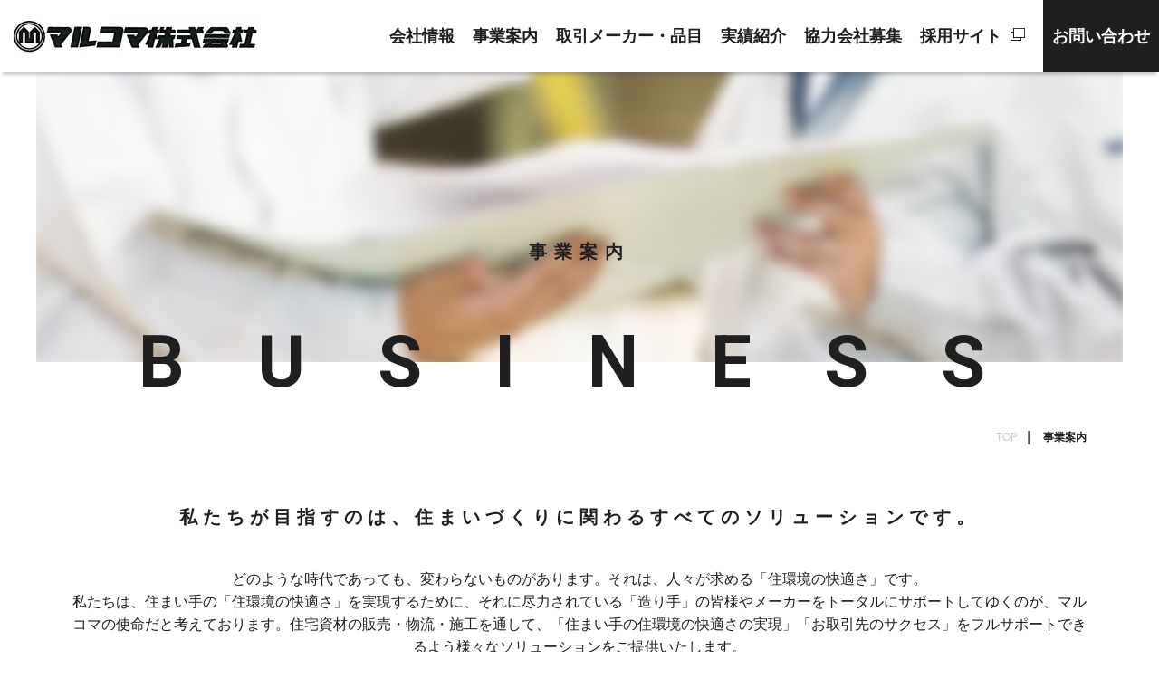

--- FILE ---
content_type: text/html; charset=UTF-8
request_url: https://marukoma.com/business/
body_size: 2826
content:
<!doctype html>
<html>
<head>
<!-- wexal_pst_init.js does not exist -->
<!-- engagement_delay.js does not exist -->
<link rel="dns-prefetch" href="//cdnjs.cloudflare.com/">
<link rel="preconnect" href="//cdnjs.cloudflare.com/">
<link rel="dns-prefetch" href="//www.googletagmanager.com/">
<!-- Global Site Tag (gtag.js) - Google Analytics -->
<script async src="https://www.googletagmanager.com/gtag/js?id=UA-75895796-17"></script>
<script>
  window.dataLayer = window.dataLayer || [];
  function gtag(){dataLayer.push(arguments)};
  gtag('js', new Date());

  gtag('config', 'UA-75895796-17');
</script>
<meta charset="utf-8">
<meta http-equiv="X-UA-Compatible" content="IE=edge">
<meta name="viewport" content="width=device-width,initial-scale=1.0">
<meta name="format-detection" content="telephone=no, address=no, email=no">
<meta property="og:type" content="website">
<meta property="og:url" content="http://marukoma.com">
<meta property="og:image" content="/images/common/ogp.jpg">
<meta property="og:site_name" content="マルコマ株式会社 | コーポレートサイト">
<meta property="og:title" content="マルコマ株式会社 | コーポレートサイト">
<meta property="og:description" content="建築資材の総合商社であるとともに、金物接合資材の加工、内外装工事も手がけています。また、一般のお客様には、リフォーム、天然木の販売を承っています。">
<meta name="keywords" content="住宅あんしん,住宅あんしん保証,内外装工事,リフォーム,天然木,マルコマ,マルコマ株式会社">
<meta name="description" content="建築資材の総合商社であるとともに、金物接合資材の加工、内外装工事も手がけています。また、一般のお客様には、リフォーム、天然木の販売を承っています。">
<link rel="shortcut icon" href="/images/common/favicon.ico">
<link rel="apple-touch-icon" href="/images/common/apple-touch-icon-152x152.png">
<link href="https://fonts.googleapis.com/css?family=Roboto:400,500,700,900" rel="stylesheet"><!--Web font-->
<link href="/assets/css/reset.min.css" rel="stylesheet">
<link href="/assets/css/bootstrap.min.css" rel="stylesheet">
<link href="/assets/css/bootstrap-adjust.min.css" rel="stylesheet">
<!--<link href="/assets/css/font-awesome.min.css" rel="stylesheet">-->
<!--<link href="/assets/plugin/featherlight/featherlight.min.css" rel="stylesheet">-->
<link href="/css/animate.css" rel="stylesheet">
<!--<link rel="stylesheet" href="https://cdnjs.cloudflare.com/ajax/libs/animate.css/3.5.2/animate.min.css">-->
<link href="/css/common.css" rel="stylesheet">
<link href="/css/nav.css" rel="stylesheet">
<link href="../css/common_low.css" rel="stylesheet">
<link href="../css/business.css" rel="stylesheet">
<title>会社を知る | マルコマ株式会社</title>
</head>
<body id="top">
<header class="header clearfix">
<div class="base">
<div class="sp-menu clearfix">
<h1><a href="/"><img src="/images/common/img_logo.png" alt="ロゴ:マルコマ株式会社"></a></h1>
<div class="sp-btn">
<span></span>
</div>
</div>
</div>
<div class="w-nav">
<nav class="nav m-close">
<ul class="gnav clearfix">
<span class="box01">
<li class="children">
<div class="w">
<a href="/" class="link level1"><span class="middle"><img src="/images/common/img_logo.png" alt="ロゴ:マルコマ株式会社"></span></a>
</div>
</li>
</span>
<span class="box02">
<li class="children">
<div class="drop-menu">
<ul class="list">
<li class="children">
<a href="/company/" class="link head"><span class="middle">会社概要</span></a>
</li>
<li class="children">
<a href="/company/history.php" class="link head"><span class="middle">沿革</span></a>
</li>
<li class="children">
<a href="/company/system.php" class="link head"><span class="middle">組織</span></a>
</li>
<li class="children">
<a href="/company/client.php" class="link head"><span class="middle">主要仕入先・加盟業界団体</span></a>
</li>
</ul>
</div>
<div class="w">
<a href="/company/" class="link level1"><span class="middle">会社情報</span></a>
</div>
</li><!--
							--><li class="children">
<div class="drop-menu">
<ul class="list">
<li class="children">
<a href="/business/material.php" class="link head"><span class="middle">建材資材</span></a>
</li>
<li class="children">
<a href="/business/precut.php" class="link head"><span class="middle">プレカット</span></a>
</li>
<li class="children">
<a href="/business/construct01.php" class="link head"><span class="middle">施工</span></a>
</li>
<li class="children">
<a href="/business/support.php" class="link head"><span class="middle">サポートサービス</span></a>
</li>
</ul>
</div>
<div class="w">
<a href="/business/" class="link level1"><span class="middle">事業案内</span></a>
</div>
</li><!--
							--><li class="children">
<div class="w">
<a href="/maker/" class="link level1"><span class="middle">取引メーカー・品目</span></a>
</div>
</li><!--
							--><li class="children">
<div class="w">
<a href="/works/" class="link level1"><span class="middle">実績紹介</span></a>
</div>
</li><!--
							--><li class="children">
<div class="w">
<a href="/partner.php" class="link level1"><span class="middle">協力会社募集</span></a>
</div>
</li><!--
							--><li class="children">
<div class="w">
<a rel="noreferrer noopener" href="http://www.marukoma.com/recruit/" target="_blank" class="link level1"><span class="middle blank">採用サイト</span></a>
</div>
</li><!--
							--><li class="children entry">
<div class="w">
<a href="/contact/" class="link level1"><span class="middle">お問い合わせ</span></a>
</div>
</li>
</span>
</ul>
</nav>
</div>
</header>
<h2 class="big-ttl business">
<div class="bg"></div>
<div class="ttl animated slideInUp">
BUSINESS
</div>
<span>事業案内</span>
</h2>
<div class="container">
<ul class="pankuzu">
<li><a href="../">TOP</a></li><span>|</span>
<li class="bold">事業案内</li>
</ul>
</div>
<main>
<section class="business-main">
<div class="detail">
<h3>私たちが目指すのは、住まいづくりに関わるすべてのソリューションです。</h3>
<p>どのような時代であっても、変わらないものがあります。それは、人々が求める「住環境の快適さ」です。<br>私たちは、住まい手の「住環境の快適さ」を実現するために、それに尽力されている「造り手」の皆様やメーカーをトータルにサポートしてゆくのが、マルコマの使命だと考えております。住宅資材の販売・物流・施工を通して、「住まい手の住環境の快適さの実現」「お取引先のサクセス」をフルサポートできるよう様々なソリューションをご提供いたします。</p>
</div>
</section>
<section class="business-col01">
<div class="business-img">
<img src="../images/business/index/business-img01.png">
</div>
<div class="business-text">
お客様のニーズを第一に考え、各種建築資材・住宅設備、サッシをご提供致します。配送範囲は関西全域で、必要な時に必要なものをお届けするジャストインタイムを実現。
<div class="btn-arrow business-btn">
<a href="/business/material.php">建築資材</a>
</div>
</div>
</section>
<section class="business-col02">
<div class="business-img">
<img src="../images/business/index/business-img02.png">
</div>
<div class="business-text">
設計から工法までお客様のご要望に応じたご提案。プレカット加工のみならず、構造設計・資材調達・加工・施工まで、一貫したサービスをご提供しています。
<div class="btn-arrow business-btn">
<a href="/business/precut.php">プレカット</a>
</div>
</div>
</section>
<section class="business-col01">
<div class="business-img">
<img src="../images/business/index/business-img03.png">
</div>
<div class="business-text">
経験に培われてきた豊富な知識・技能に新技術・新工法をプラス。住宅から一般建築まで「迅速」「確実」「安心」を生かしたきめ細かいサービスをご提供します。
<div class="btn-arrow business-btn">
<a href="/business/construct01.php">施工</a>
</div>
</div>
</section>
<section class="business-col02">
<div class="business-img">
<img src="../images/business/index/business-img04.png">
</div>
<div class="business-text">
住まい手に快適な住空間、住環境を提供し、ご納得いただけるよう、お客様の立場に立った各種のサポートシステムを構築しています。
<div class="btn-arrow business-btn">
<a href="/business/support.php">サポートサービス</a>
</div>
</div>
</section>
<section class="relation-area">
<div class="container clearfix">
<ul class="col2">
<li>
<a href="/maker/" class="material">
<div class="text">
MATERIAL
<span>取扱メーカー・品目</span>
</div>
</a>
</li><!--
					--><li>
<a href="/works/" class="works">
<div class="text">
WORKS
<span>実績紹介</span>
</div>
</a>
</li>
</ul>
</div>
</section><!--　relation-area　-->
<section class="info-area">
<div class="container clearfix">
<p>
ご相談・ご質問等ございましたら、お気軽にお問い合わせ下さい。
</p>
<div class="btn">
<a href="/contact/">メールフォーム</a>
</div>
</div>
</section>
</main>
<footer>
<div class="copy-area">
<ul>
<li><a href="/sitemap.php">サイトマップ</a></li>
<li><a href="/privacy.php">プライバシーポリシー</a></li>
<li><a href="/news/">お知らせ</a></li>
</ul>
<p>Copyright (C) 2006 MARUKOMA Co.,Ltd. All rights reserved.</p>
</div>
<div class="pagetop">
<a href="#top"><span></span></a>
</div>
</footer>
<script src="../assets/js/jquery-2.2.4.min.js"></script>
<script src="../assets/js/bootstrap.min.js"></script>
<script src="../assets/js/jquery.easie.js"></script>
<script src="../assets/js/jquery.easing.js"></script>
<script src="../assets/js/jquery-ui.min.js"></script>
<script src="../js/common.js"></script>
</body>
</html>


--- FILE ---
content_type: text/css
request_url: https://marukoma.com/assets/css/bootstrap-adjust.min.css
body_size: 4
content:
.container,.container-fluid{padding-left:0;padding-right:0}body{font-family:inherit}body .google-search{line-height:1;box-sizing:content-box}dd,dl,dt,ol,p,ul{margin-bottom:0}h1,h2,h3,h4,h5,h6{font-weight:400;padding:0;margin:0}

--- FILE ---
content_type: text/css
request_url: https://marukoma.com/css/common.css
body_size: 2921
content:
@charset "utf-8";body{background-color:#fff;color:#1f1f1f;font-family:游ゴシック,Yu Gothic,Hiragino Kaku Gothic ProN,Hiragino Kaku Gothic Pro,メイリオ,ＭＳ ゴシック,sans-serif;font-size:1.6rem;font-weight:500}a,body,dd,div,dt,h1,h2,h3,h4,h5,h6,html,label,li,p,span,td,th{line-height:1.6}a{display:inline-block}a,a:hover{color:#1f1f1f;text-decoration:none;transition:.3s ease-in-out}a:hover{opacity:.8}.container{margin:0 auto;max-width:1120px}.container-inner{margin:0 auto;max-width:800px}.animated{-webkit-animation-duration:.8s;animation-duration:.8s}::-webkit-scrollbar{background-color:#fff;height:10px;width:10px}::-webkit-scrollbar-thumb{background:#1f1f1f;border-radius:10px;cursor:pointer}::-moz-selection{background-color:#fdf2ea;text-shadow:none}::selection{background-color:#fdf2ea;text-shadow:none}br.sp{display:none}.btn a{background-color:#fff;background-image:linear-gradient(90deg,transparent 50%,#000 0);background-position:0 0;background-size:200% auto;border:2px solid #1f1f1f;box-sizing:border-box;font-size:1.8rem;font-weight:700;padding:20px 30px;position:relative;width:300px}.btn a:after{border-right:4px solid #1f1f1f;border-top:4px solid #1f1f1f;content:"";display:inline-block;height:12px;margin-top:-6px;position:absolute;right:30px;top:50%;-webkit-transform:rotate(45deg);transform:rotate(45deg);transition:.2s ease-in-out;width:12px}.btn a:hover{background-position:-100% 0;color:#fff;opacity:1}.btn a:hover:after{border-right:4px solid #fff;border-top:4px solid #fff;right:27px;transition:.2s ease-in-out}.btn.blank a:after{border-right:none;border-top:none;content:url(../images/common/icon_blank.png);margin-top:-14px;-webkit-transform:none;transform:none;transition:none}.btn.blank a:hover:after{content:url(../images/common/icon_blank_w.png);right:30px}.btn-arrow a{background-color:#fff;background-image:linear-gradient(90deg,transparent 50%,#000 0);background-position:0 0;background-size:200% auto;box-shadow:0 20px 28px rgba(0,0,0,.16);box-sizing:border-box;font-size:1.8rem;font-weight:700;padding:20px 30px;position:relative;text-align:left;width:400px}.btn-arrow a:after{content:url(../images/common/icon_arrow.png);display:inline-block;margin-top:-14px;position:absolute;right:30px;top:50%;transition:.2s ease-in-out}.btn-arrow a:hover{background-position:-100% 0;color:#fff;opacity:1}.btn-arrow a:hover:after{content:url(../images/common/icon_arrow_w.png);right:20px;transition:.2s ease-in-out}.bold{font-weight:700}.text-link{text-decoration:underline;word-break:break-word}.text-link:hover{text-decoration:none}.pattern{background-image:url(../images/common/img_pattern01.png);height:100%;left:0;position:absolute;top:0;width:100%;z-index:1}.link-bnr{background-color:#e5d6cd;border:2px solid #fff;border-radius:10px;color:#1f1f1f;margin-bottom:60px;overflow:hidden;position:relative;width:100%}.link-bnr .detail01{float:left;margin-left:30px;position:absolute;top:4.5%;width:57%}.link-bnr .detail01 .caption01{float:left;font-size:20px;font-weight:700;letter-spacing:.3em;padding:13.5% 0;text-align:center;width:41%}.link-bnr .detail01 .caption01:before{color:#fff;content:"-"}.link-bnr .detail01 .caption02{float:right;letter-spacing:.3em;padding:14% 0;width:58%}.link-bnr .detail02{background-size:cover;display:inline-block;float:right;line-height:0;padding:110px 0;position:relative;width:40%}.link-bnr .detail02.history{background-image:url(../images/common/img_linkback.jpg)}.link-bnr .detail02.vision{background-image:url(../images/history/img_linkback.jpg)}.link-bnr .detail02.wooden{background-image:url(../images/business/construct/wooden-back02.png)}.link-bnr .detail02 img{max-width:100%}.link-bnr .detail02 .text{color:#fff;font-size:1.4rem;font-weight:700;left:50%;letter-spacing:.4em;position:absolute;text-align:center;top:50%;transform:translate(-50%,-50%);width:100%;z-index:2}.pankuzu{float:right;padding-bottom:60px;position:relative;z-index:1}.pankuzu li{display:inline-block;font-size:1.2rem;margin-bottom:1px;vertical-align:middle}.pankuzu li a{color:#ccc}.pankuzu span{display:inline-block;padding:0 10px}.work-list .case{display:inline-block;letter-spacing:.1em;vertical-align:top;width:25%}.work-list .img-wrap{line-height:0;text-align:center}.work-list .img-wrap a{background-color:#eee;display:inline-block;overflow:hidden;position:relative;transition:.3s ease-in-out;width:100%}.work-list .img-wrap a:before{background-color:rgba(0,0,0,.6);content:"";height:100%;left:0;position:absolute;top:0;transition:.3s ease-in-out;width:100%;z-index:1}.work-list .img-wrap a:hover:before{background-color:transparent;transition:.3s ease-in-out}.work-list .img-wrap a:hover{opacity:1;transition:.3s ease-in-out}.work-list .img-wrap a img{transform:scale(1);transition:.3s ease-in-out;width:100%}.work-list .img-wrap a:hover img{transform:scale(1.05);transition:.3s ease-in-out}.work-list .img-wrap a span,.work-list .img-wrap a span:after{border-radius:50%;display:inline-block;position:absolute;right:50%;top:50%;transform:translate(50%,-50%);transition:.3s ease-in-out}.work-list .img-wrap a:hover span{background:#000;height:120px;opacity:1;transition:.3s ease-in-out;width:120px}.work-list .img-wrap a span:after{border-radius:initial;margin-right:-1px;margin-top:4px;position:absolute}.work-list .img-wrap a:hover span:after{content:url(../images/common/icon_search.png);display:inline-block;opacity:1;transition:.3s ease-in-out}.work-list .img-wrap a .name{color:#fff;display:inline-block;font-size:2.4rem;font-weight:700;left:70px;position:absolute;top:60px;z-index:2}.work-list .img-wrap a:hover .name{display:none}.work-list .img-wrap a .plice{bottom:70px;color:#fff;display:inline-block;font-size:1.6rem;font-weight:700;left:70px;letter-spacing:1em;position:absolute;z-index:2}.lightbox,.work-list .img-wrap a:hover .plice{display:none}.lb-outerContainer{margin-top:6%!important;max-width:800px!important;width:100%!important}.lightbox .lb-image{height:auto!important;width:100%!important}.lb-nav a.lb-next{background:url(../images/common/next.png) right 48% no-repeat!important}.lb-nav a.lb-prev{background:url(../images/common/prev.png) left 48% no-repeat!important}.lb-cancel{background:url(../images/common/loading.gif) no-repeat!important}.lb-data .lb-close{background:url(../images/common/close.png) 100% 0 no-repeat!important}.lb-data .lb-caption{color:#fff;font-size:1.6rem;font-weight:500;line-height:1.6}.col2-box{text-align:center}.col2-box .box{margin-bottom:60px;vertical-align:top}.col2-box .box:nth-last-child(-n+2){margin-bottom:0}.col2-box .box{display:inline-block;width:49%}.col2-box .box iframe{height:260px;width:100%}.col2-box .box:nth-child(2n){margin-left:2%}.col2-box .access-detail{margin-top:10px;text-align:left}.col2-box .access-detail .shop{font-size:1.8rem;font-weight:700}.col2-box .access-detail a{color:#ccc;font-size:1.4rem;font-weight:700}.col2-box .access-detail ul{margin-top:30px}.table-wrap{margin-bottom:80px}.table-wrap table{border:1px solid #ccc;width:100%}.table-wrap table tr{border-bottom:1px solid #ccc;display:block;padding:20px}.table-wrap table tr:last-child{border-bottom:none}.table-wrap table tr th{display:inline-block;font-weight:700;vertical-align:top;width:20%}.table-wrap table tr td{display:inline-block;width:70%}.relation-area{background-color:#e5d6cd;height:360px;position:relative;text-align:center}.relation-area .container,.relation-area .container-inner{left:50%;position:absolute;top:50%;transform:translate(-50%,-50%);width:100%}.relation-area ul li{display:inline-block;line-height:0;margin-right:2%}.relation-area ul{line-height:0}.relation-area ul.col2 li{height:270px;width:48%}.relation-area ul.col3 li{height:270px;width:32%}.relation-area ul.col4 li{height:200px;width:23%}.relation-area ul li:last-child{margin-right:0}.relation-area a{background-position:50%;background-repeat:no-repeat;background-size:cover;border-radius:10px;box-sizing:border-box;color:#fff;height:100%;overflow:hidden;position:relative;top:0;width:100%}.relation-area a.business{background-image:url(../images/company/index/img_link01.png)}.relation-area a.material{background-image:url(../images/business/index/img_link01.png)}.relation-area a.works{background-image:url(../images/business/index/img_link02.png)}.relation-area a.company{background-image:url(../images/works/img_link01.png)}.relation-area a.material_low{background-image:url(../images/business/img_link01.png)}.relation-area a.pre{background-image:url(../images/business/img_link02.png)}.relation-area a.construct{background-image:url(../images/business/img_link03.png)}.relation-area a.support{background-image:url(../images/business/img_link04.png)}.relation-area a:hover{-webkit-box-shadow:0 5px 10px rgba(0,0,0,.3);box-shadow:0 5px 10px rgba(0,0,0,.3);opacity:inherit;top:-10px}.relation-area ul li a:after{background-color:rgba(0,0,0,.6);border-radius:10px;content:"";height:100%;left:0;position:absolute;top:0;transition:.3s ease-in-out;width:100%;z-index:1}.relation-area ul li a:hover:after{background-color:transparent;transition:.3s ease-in-out}.relation-area a .text{font-family:Roboto,sans-serif;font-size:3.6rem;font-weight:700;left:50%;letter-spacing:.4em;position:absolute;top:50%;transform:translate(-50%,-50%);width:100%;z-index:2}.relation-area a .text span{display:block;font-family:游ゴシック,Yu Gothic,Hiragino Kaku Gothic ProN,Hiragino Kaku Gothic Pro,メイリオ,ＭＳ ゴシック,sans-serif;font-size:1.4rem;letter-spacing:.2em}.relation-area.business{height:380px}.relation-area.business .container{transform:translate(-50%,-25%)}.relation-area.business .ttl{display:inline-block;font-family:Roboto,sans-serif;font-size:8rem;font-weight:700;letter-spacing:1em;margin-top:-65px;padding-left:.5em;width:100%}.relation-area.business .detail{font-size:2rem;font-weight:700}.info-area{border-top:1px solid #ccc;padding:60px 0;text-align:center}.info-area p{display:inline-block;float:left;font-size:2.4rem;font-weight:700;margin-top:20px}.info-area .btn{display:inline-block;float:right}.info-area .btn a{font-size:1.8rem;text-align:center;width:320px}.info-area .btn a:before{content:url(../images/common/icon_mail.png);left:-15px;position:relative;top:2px}.info-area .btn a:hover:before{content:url(../images/common/icon_mail_w.png)}.info-area .btn a:after,.pagetop{display:none}.pagetop a{background-color:#fff;bottom:0;height:80px;position:fixed;right:0;text-align:center;width:80px;z-index:100}.pagetop a:hover{background-color:#170600}.pagetop a span{border-right:3px solid #170600;border-top:3px solid #170600;display:inline-block;height:18px;margin-top:37px;-webkit-transform:rotate(315deg);transform:rotate(315deg);transition:.3s ease-in-out;width:18px}.pagetop a:hover span{border-right:3px solid #fff;border-top:3px solid #fff;transition:.3s ease-in-out}.pagetop a:hover{opacity:inherit}footer{text-align:center}footer .copy-area{background-color:#000;color:#fff;display:table;height:80px;padding:0 40px;width:100%}footer .copy-area p,footer .copy-area ul{display:table-cell;font-size:1.4rem;vertical-align:middle}footer .copy-area ul{text-align:left}footer .copy-area ul li{display:inline-block;margin-left:5%}footer .copy-area ul li a{color:#fff}footer .copy-area p{font-size:1.2rem;padding-right:80px;text-align:right}@media screen and (max-width:768px){br.sp{display:block}.btn a{font-size:1.6rem;padding:12px 20px;width:100%}.btn.blank a:after{margin-top:-9px}.btn-arrow a{font-size:1.6rem;padding:25px 30px;width:90%}.btn-arrow a:after{margin-top:-11px}.inner-responsive{-webkit-overflow-scrolling:touch;display:block;overflow-x:scroll}.pattern{background-image:url(../images/common/img_pattern02.png);background-size:contain}.link-bnr{overflow:hidden;width:100%}.link-bnr .detail01{margin:0;position:static;width:100%}.link-bnr .detail01 .caption01{float:none;font-weight:700;margin:0 auto;padding:20px 0 5px;text-align:center;width:100%}.link-bnr .detail01 .caption02{letter-spacing:0;margin:15px 0;padding:0;text-align:center;width:100%}.link-bnr .detail02{display:inline-block;line-height:0;padding:40px 0;width:100%}.link-bnr .detail02 img{width:100%}main{overflow:hidden}.pankuzu{float:left;padding:10px 0 30px}.pankuzu li{font-size:1rem}.work-list{margin-top:-20px}.work-list .case{width:50%}.work-list .img-wrap{line-height:0}.work-list .img-wrap a span,.work-list .img-wrap a span:after{background:#000;height:60px;width:60px;z-index:3}.work-list .img-wrap a:hover span{height:60px;width:60px}.work-list .img-wrap a span:after{background-image:url(../images/common/icon_search.png);background-repeat:no-repeat;background-size:cover;content:"";height:20px;margin-top:0;width:20px}.work-list .img-wrap a:hover span:after{content:""}.work-list .img-wrap a .name{font-size:1.6rem;left:10px;top:20px}.work-list .img-wrap a .plice{bottom:30px;font-size:1.4rem;left:50%;transform:translate(-50%);writing-mode:horizontal-tb}.lb-outerContainer{height:auto!important;width:90%!important}.lightbox .lb-image{height:auto!important;width:100%!important}.col2-box .right{float:right}.col2-box .left{float:left}.col2-box .box,.col2-box .box:nth-last-child(-n+2){margin-bottom:40px}.col2-box .box{width:100%}.col2-box .box iframe{height:150px}.col2-box .box:nth-child(2n){margin-left:0}.col2-box .access-detail{margin-top:5px}.col2-box .access-detail .shop{font-size:1.6rem}.col2-box .access-detail a{font-size:1.2rem}.col2-box .access-detail ul{margin-top:10px}.table-wrap{margin-bottom:60px}.table-wrap table tr th{margin-bottom:10px}.table-wrap table tr td,.table-wrap table tr th{width:100%}.relation-area{height:auto;padding:40px 0}.relation-area .container,.relation-area .container-inner{left:inherit;position:static;top:inherit;transform:none}.relation-area ul li{height:100px;margin-bottom:20px}.relation-area ul li:last-child{margin-bottom:0}.relation-area ul.col2 li,.relation-area ul.col3 li,.relation-area ul.col4 li{width:100%}.relation-area ul.col4 li{height:100px}.relation-area a .text{font-size:2rem}.relation-area a .text span{font-size:1.2rem;letter-spacing:.4em}.relation-area.business{height:auto}.relation-area.business .container{transform:inherit}.relation-area.business .ttl{font-size:2.6rem;margin-top:0}.relation-area.business .detail{font-size:1.6rem;margin-bottom:30px}.info-area{padding:20px 0}.info-area p{float:none;font-size:1.6rem;margin-bottom:10px;margin-top:20px}.info-area .btn{display:block;float:none;margin-bottom:20px}.info-area .btn a{font-size:1.4rem;width:100%}.info-area .btn a:before{left:-10px;top:3px}.pagetop a{height:40px;width:40px}.pagetop a span{height:10px;margin-top:18px;width:10px}footer .copy-area{height:auto;padding:20px 0}footer .copy-area p,footer .copy-area ul{display:block}footer .copy-area ul{text-align:center}footer .copy-area ul li{margin-left:2%}footer .copy-area ul li a{font-size:1.2rem}footer .copy-area p{font-size:1rem;margin-top:10px;padding-right:0;text-align:center}}@media screen and (max-width:1140px){.container{max-width:100%;padding:0 20px!important}.container-inner{max-width:100%;padding:0 20px}}

--- FILE ---
content_type: text/css
request_url: https://marukoma.com/css/nav.css
body_size: 1115
content:
@charset "UTF-8";header{height:80px}.base,.sp-menu{display:none}.w-nav{height:80px;backface-visibility:hidden}.nav{z-index:3}.nav .gnav{box-sizing:border-box;height:80px;background-color:#fff;overflow:hidden;box-shadow:0 6px 3px -3px rgba(0,0,0,.2);-webkit-box-shadow:0 6px 3px -3px rgba(0,0,0,.2);-moz-box-shadow:0 6px 3px -3px rgba(0,0,0,.2)}.nav .gnav>*{float:left}.nav .gnav:after,.nav .gnav:before{content:" ";display:table}.nav .gnav:after{clear:both}.nav .gnav span.box01{float:left}.nav .gnav span.box02{float:right}.nav .gnav span.box01 .children:hover a{background-color:transparent}.nav .gnav span>.children{transition:.3s;display:inline-block}.nav .gnav span .children.entry{background-color:#1f1f1f}.nav .gnav span .children.entry:hover{background-color:#dcb929!important}.nav .gnav span .children.entry a{color:#fff}.nav .gnav span>.children:hover a{background-color:#e5d6cd;transition:.3s}.nav .gnav .children:first-child img{transition:.3s;backface-visibility:hidden}.nav .gnav span.box01 .children:first-child:hover{background-color:transparent}.nav .gnav span.box01 .children:first-child:hover img{opacity:.8;transition:.3s}.nav .gnav span>.children .w .link.level1{height:80px;text-align:center;display:table;padding:0 30px!important;font-size:1.8rem}.nav .gnav span>.children .w .link.level1:hover{opacity:1}.nav .gnav span>.children .w .link.level1>.middle{display:table-cell;vertical-align:middle;font-weight:700}.nav .gnav span>.children .w .link.level1>.middle.blank:after{position:relative;content:url(../images/common/icon_blank.png);left:10px;top:-1px}.nav .gnav span>.children .w:hover .drop-menu{height:320px}.nav .gnav .drop-menu{display:none}.nav .gnav span>.children .drop-menu{bottom:60px;width:100%;left:0;text-align:center;position:absolute;z-index:10000;display:block;background-color:#e5d6cd;color:#fff;height:0;overflow:hidden;box-sizing:border-box;max-height:20000px;-moz-transition-duration:.4s;-o-transition-duration:.4s;-webkit-transition-duration:.4s;transition-duration:.4s}.nav .gnav span>.children .drop-menu>.list{margin-left:auto;margin-right:auto}.nav .gnav .drop-menu .children:first-child{margin:0}.nav .gnav span>.children .drop-menu>.list>*{display:inline-block}.nav .gnav span>.children .drop-menu>.list:after{clear:both}.nav .gnav span>.children .drop-menu>.list>.children>.link{padding:20px 30px;text-align:left;box-sizing:border-box;color:#1f1f1f!important;font-size:1.4rem;font-weight:700;display:block}.nav .gnav span>.children .drop-menu>.list>.children>.link:hover{color:#fff!important;opacity:1}.nav .gnav span>.children .drop-menu>.list>.children>.link:before{content:"-";position:relative;left:-10px;top:0}.nav .gnav span>.children:hover .drop-menu{height:62px}.nav .gnav .children .drop-menu .children:last-child a{color:#1f1f1f}@media screen and (max-width:1480px){.nav .gnav span>.children .w .link.level1{padding:0 10px!important}.nav .gnav span .children.entry{margin-left:20px}}@media screen and (max-width:1180px){header{height:50px}.w-nav{height:0;top:-9999px;position:relative;overflow:hidden}.lower .trunk>.branches:first-of-type{height:0}.base{display:block;width:100%;position:fixed;top:0;height:50px;z-index:1001}.base h1{display:none}.base .sp-menu h1{display:inline-block;width:140px;position:relative;top:6px}.base .sp-menu h1 a{transition:none}.base .sp-menu h1 a:hover{opacity:1}.base .sp-menu h1 img{width:100%}.base .container{display:none}.drop-menu{display:none!important}.nav{background-color:#ffd429;display:block;position:relative;transition:.3s ease-in-out;top:-100%!important}.nav.m-open{width:100%;height:100%;display:block;top:49px!important;transition:.3s ease-in-out}.nav.m-close{top:-100%;transition:.3s ease-in-out}.nav.m-open .gnav{width:100%;background-color:#e5d6cd;height:100%;border:none}.nav .gnav span.box01{display:none}.nav .gnav span.box02{float:none}.nav .gnav span .children:first-child{margin-top:20px}.nav .gnav span .children:nth-child(6){margin-bottom:20px}.nav .gnav span>.children{width:100%}.nav .gnav span>.children .w .link.level1{height:60px;width:100%;padding:0 30px!important;font-size:1.6rem}.nav .gnav span>.children .w .link.level1>.middle.blank:after{top:1px}.sp-menu{display:block;height:50px;padding:0 20px;box-sizing:border-box;background-color:#fff;position:relative}.header .container{padding:0!important;width:100%!important}.sp-menu h1{margin-top:3px}.sp-menu .sp-btn{position:relative;right:0;top:15px;width:20px;height:20px;cursor:pointer;z-index:1000000000000000;float:right}.sp-menu .sp-btn span,.sp-menu .sp-btn span:after,.sp-menu .sp-btn span:before{width:20px;height:2px;background-color:#1f1f1f;position:absolute;display:inline-block;-moz-transition:.3s;-o-transition:.3s;-webkit-transition:.3s;transition:.3s}.sp-menu .sp-btn span:before{content:"";top:7px}.sp-menu .sp-btn span:after{content:"";top:14px}.sp-menu .sp-btn.close-btn span,.sp-menu .sp-btn.close-btn span:after,.sp-menu .sp-btn.close-btn span:before{-moz-transition:.3s;-o-transition:.3s;-webkit-transition:.3s;transition:.3s}.sp-menu .sp-btn.close-btn span{transform:rotate(45deg);-moz-transform:rotate(45deg);-webkit-transform:rotate(45deg);top:6px;background-color:#1f1f1f}.sp-menu .sp-btn.close-btn span:before{right:-80px}.sp-menu .sp-btn.close-btn span:after{transform:rotate(90deg);-moz-transform:rotate(90deg);-webkit-transform:rotate(90deg);top:0;background-color:#1f1f1f}.lower .base{margin-top:0}.nav .gnav span .children.entry{width:80%;margin:0 auto;display:block;border-radius:30px}}

--- FILE ---
content_type: text/css
request_url: https://marukoma.com/css/common_low.css
body_size: 812
content:
@charset "utf-8";main .right{float:right}main .left{float:left}.big-ttl{margin:0 40px 70px;position:relative;text-align:center}.big-ttl .bg{height:320px;overflow:hidden;position:relative}.big-ttl .bg:before{background-position:50%;background-repeat:no-repeat;background-size:cover;bottom:-5px;content:"";filter:blur(5px);left:-5px;position:absolute;right:-5px;top:-5px}.big-ttl .ttl{bottom:-20%;display:inline-block;font-family:Roboto,sans-serif;font-size:8rem;letter-spacing:1em;padding-left:.5em;right:0}.big-ttl .ttl,.big-ttl span{font-weight:700;position:absolute;width:100%}.big-ttl span{bottom:90px;font-size:2rem;left:50%;letter-spacing:.4em;transform:translate(-50%,-50%);z-index:1}.big-ttl.company .bg:before{background-image:url(../images/company/index/img_ttl_bg.png)}.big-ttl.contact .bg:before,.big-ttl.news .bg:before,.big-ttl.privacy .bg:before{background-image:url(../images/privacy/img_ttl_bg.png)}.big-ttl.client .bg:before{background-image:url(../images/company/client/img_ttl_bg.png)}.big-ttl.business .bg:before{background-image:url(../images/business/index/img_ttl_bg.png)}.big-ttl.material .bg:before{background-image:url(../images/business/material/img_ttl_bg.png)}.big-ttl.construct .bg:before{background-image:url(../images/business/construct/img_ttl_bg.png)}.big-ttl.wooden .bg:before{background-image:url(../images/business/wooden/img_ttl_bg.png)}.big-ttl.support .bg:before{background-image:url(../images/business/support/img_ttl_bg.png)}.big-ttl.works .bg:before{background-image:url(../images/works/img_ttl_bg.png)}.big-ttl.vision .bg:before{background-image:url(../images/vision/img_ttl_bg.png)}.big-ttl.pre .bg:before{background-image:url(../images/business/precut/img_ttl_bg.png)}.big-ttl.history .bg:before{background-image:url(../images/history/img_ttl_bg.png)}main h3{font-size:2rem;font-weight:700;letter-spacing:.3em;margin-bottom:40px;text-align:center}.relation-area{margin-top:80px;text-align:center}.relation-area img{max-width:100%}.relation-area img.sp{display:none}main .list01 li{border-bottom:1px solid #ffd429;display:inline-block;font-weight:700;margin-bottom:30px;margin-right:2%;padding-bottom:30px;text-align:center;width:32%}main .list01 li:nth-child(3n+3){margin-right:0}main .list02{margin-bottom:80px}main .list02 h5{border-bottom:1px solid #ccc;color:#333;font-size:1.6rem;font-weight:700;margin-bottom:20px;padding-bottom:20px}main .list02 p{color:#333;font-size:1.4rem;padding-bottom:20px}main .list02 dt{font-size:1.4rem;font-weight:700;margin-top:6px;position:relative;vertical-align:top}main .list02 dd{padding-left:12px}main .list02 dd,main .list02 ol{color:#333;font-size:1.4rem;margin-top:6px;padding-bottom:10px}main .list02 ol{padding-left:14px}main .list02 li{padding:2px}.privacy p{text-align:center}.privacy dl:last-child,.privacy p{margin-bottom:80px}.privacy dd,.privacy dt{line-height:1.6}.privacy dt{border-bottom:1px solid #ccc;font-size:1.8rem;font-weight:700;margin-bottom:15px;padding-bottom:15px}.privacy dl{margin:40px 0}.privacy dl dl dt{border-bottom:none;font-size:1.4rem;margin-bottom:0;padding-bottom:0}.privacy dl dl dd{margin-bottom:20px;padding-left:1em}@media screen and (max-width:768px){main .left,main .right{float:none}.big-ttl{margin:0 20px 40px}.big-ttl .bg{height:100px}.big-ttl .ttl{font-size:2.6rem;letter-spacing:.3em}.big-ttl span{bottom:20px;font-size:1.4rem;letter-spacing:.2em}main h3{font-size:1.6rem;margin-bottom:40px}.relation-area{margin-top:0}.relation-area img.sp{display:block}.relation-area img.pc{display:none}main .list01 li{margin-bottom:20px;margin-right:0;padding-bottom:20px;width:100%}main .list02{margin-bottom:40px}main .list02 h5{margin-bottom:10px}main .list02 h5,main .list02 p{padding-bottom:10px}main .list02 dt{margin-top:3px}main .list02 dd{　　　　margin-top:3px;padding-bottom:5px}main .list02 ol{margin-top:3px;padding-bottom:5px}main .list02 li{padding:1px}.privacy dl:last-child,.privacy p{margin-bottom:40px}.privacy dt{font-size:1.6rem;margin-bottom:10px;padding-bottom:10px}.privacy dl dl{margin-top:10px}}

--- FILE ---
content_type: text/css
request_url: https://marukoma.com/css/business.css
body_size: 536
content:
.sub-link{margin-bottom:80px;text-align:center}.sub-link ul,.sub-link ul li{display:inline-block}.sub-link ul li a{border-right:1px solid #ccc;padding:0 20px;text-decoration:underline}.sub-link ul li:last-child a{border-right:none}.sub-link ul li a:hover{text-decoration:none}.sub-link ul li.active a{color:#ccc;text-decoration:none}section.business-main{margin:0 auto;max-width:1120px}section.business-main .detail{margin-bottom:20px;text-align:center}.business-col02,section.business-col01{margin:80px auto;max-width:1220px;position:relative}.business-col02:after,section.business-col01:after{clear:both;content:".";display:block;font-size:0;height:0;visibility:hidden}.business-col02 .business-text,section.business-col01 .business-text{background-color:hsla(0,0%,100%,.6);display:block;margin:20px 0 20px 200px;padding:20px;position:absolute;right:8px;text-align:justify;top:130px;width:35%}section.business-col02 .business-text{float:left;left:10px;margin:20px 200px 20px 0;top:200px}section.business-col02 .business-img{float:right}.business-btn{margin-top:40px}.btn-arrow.black a{background-color:#1f1f1f;color:#fff}.btn-arrow.black a:hover{background-color:#fff;color:#1f1f1f}.btn-arrow.black a:after{content:url(../images/common/icon_arrow_w.png)}.btn-arrow.black a:hover:after{content:url(../images/common/icon_arrow.png)}.box-shadow{background:#fff;box-shadow:0 20px 28px rgba(0,0,0,.16);margin:20px auto;padding:1.2em 1em;width:400px}.box-shadow p{font-size:1.8rem;font-weight:700;letter-spacing:.4rem;padding-right:inherit}.box-shadow p:after{content:url(../images/common/icon_arrow.png);left:30px;position:relative;top:-1px}.history th{padding-right:inherit;text-align:right}@media screen and (max-width:768px){.sub-link{margin-bottom:40px}.sub-link ul li a{padding:0 10px}section.business-main{padding:0 25px;text-align:justify}section.business-main .detail h3{line-height:1.5}.business-col02,section.business-col01{margin:40px 0;max-width:100%;padding:0 25px}.business-col02 .business-img img,section.business-col01 .business-img img{max-width:100%}section.business-col01 .business-text{display:block;margin:20px 0 0;padding:0;position:static;width:100%}section.business-col02 .business-text{display:block;margin:0;padding:20px 0;position:static;width:100%}.business-btn{margin-top:20px}.btn-arrow a{width:100%}.history th{text-align:left}}

--- FILE ---
content_type: application/javascript; charset=UTF-8
request_url: https://marukoma.com/js/common.js
body_size: 788
content:
var loc=decodeURIComponent(window.location.href);var _touch="ontouchstart"in document?"touchend":"click";
$(function(){var $window=$(window);var $subnav=$(".base");var $header=$(".header");var $nav=$(".nav");var $gnav=$(".gnav");var $dm=$(".drop-menu");var ww=$window.width();$window.on("load resize scroll",function(){var wpos=$window.scrollTop();var npos=$subnav.offset().top;var nh=$subnav.height();var hpos=$header.offset().top;var hh=$header.height();var hgnav=$gnav.height();var ndiff=hpos+hh-wpos;ww=$window.width();if(ww>1180)if(ndiff-nh<=$nav.height()){$nav.css({"position":"fixed","top":nh,"z-index":"10000",
"width":"100%"});$(".nav .gnav > .children .drop-menu > .list > .children > .link").css({"width":"100%"});$dm.removeAttr("style");$dm.attr("style","position:fixed; top:80px;");var myObj=new Object;myObj.left=0;$nav.offset(myObj)}else{$nav.css({"position":"relative"});$dm.removeAttr("style");$dm.attr("style","position:absolute; top:80px;")}});$(".sp-btn").on("click",function(){if(ww<=1180){if($(this).hasClass("close-btn"))$(this).removeClass("close-btn");else $(this).addClass("close-btn");if($nav.hasClass("m-close")){$nav.removeClass("m-close");
$nav.addClass("m-open");$nav.css({"position":"fixed","z-index":"1000"})}else if($nav.hasClass("m-open")){$nav.removeClass("m-open");$nav.addClass("m-close")}}});var scrollpos;$(window).on("scroll",function(){scrollpos=$(window).scrollTop()});$(window).on("load",function(){if(scrollpos!=0)scrollpos=$(window).scrollTop();$(window).scrollTop(9999);if(scrollpos&&scrollpos!=0)$(window).scrollTop(scrollpos);else $(window).scrollTop(0);if(loc.indexOf("#")>-1){var jump="#"+loc.split("/#")[1];var hh=$(".w-header").height();
var adjust=0;if($(".menu-btn:visible")[0]){sh=71;adjust=hh}else adjust=hh;var speed=400;var target=$(jump);var position=target.offset().top;position=position-adjust;position=parseInt(position);$("body,html").animate({scrollTop:position},speed,"swing");return false}})});
$(function(){$(".pagetop").css("display","none");$(window).on("load scroll",function(){if($(this).scrollTop()>600)$(".pagetop").stop().fadeIn();else $(".pagetop").stop().fadeOut()});$(".pagetop a").click(function(){$("html,body").animate({scrollTop:0},500,"swing")})});
$(window).on("load resize",function(){if($(window).width()>768)$('a[href^="#"]').click(function(){var hh=80;var speed=800;var href=$(this).attr("href");var target=$(href==="#"||href===""?"html":href);var position=target.offset().top-hh;$("html, body").stop().animate({scrollTop:position},speed,"swing");return false});else $('a[href^="#"]').click(function(){var hh=50;var speed=800;var href=$(this).attr("href");var target=$(href==="#"||href===""?"html":href);var position=target.offset().top-hh;$("html, body").stop().animate({scrollTop:position},
speed,"swing");return false})});


--- FILE ---
content_type: application/javascript; charset=UTF-8
request_url: https://marukoma.com/assets/js/jquery.easie.js
body_size: 950
content:
(function($){var prefix="easie",ease="Ease",easeIn=prefix+ease+"In",easeOut=prefix+ease+"Out",easeInOut=prefix+ease+"InOut",names=["Quad","Cubic","Quart","Quint","Sine","Expo","Circ"];$.easie=function(p1x,p1y,p2x,p2y,name,forceUpdate){name=name||[prefix,p1x,p1y,p2x,p2y].join("-");if(!$.easing[name]||forceUpdate){var cubicBezierAtTimeLookup=makeLookup(function(p){return cubicBezierAtTime(p,p1x,p1y,p2x,p2y,5)});$.easing[name]=function(p,n,firstNum,diff){return cubicBezierAtTimeLookup.call(null,p)};
$.easing[name].params=[p1x,p1y,p2x,p2y]}return name};var $easie=$.easie;$easie(0,0,1,1,prefix+"Linear");$easie(.25,.1,.25,1,prefix+ease);$easie(.42,0,1,1,easeIn);$easie(0,0,.58,1,easeOut);$easie(.42,0,.58,1,easeInOut);$easie(.55,.085,.68,.53,easeIn+names[0]);$easie(.55,.055,.675,.19,easeIn+names[1]);$easie(.895,.03,.685,.22,easeIn+names[2]);$easie(.755,.05,.855,.06,easeIn+names[3]);$easie(.47,0,.745,.715,easeIn+names[4]);$easie(.95,.05,.795,.035,easeIn+names[5]);$easie(.6,.04,.98,.335,easeIn+names[6]);
$easie(.25,.46,.45,.94,easeOut+names[0]);$easie(.215,.61,.355,1,easeOut+names[1]);$easie(.165,.84,.44,1,easeOut+names[2]);$easie(.23,1,.32,1,easeOut+names[3]);$easie(.39,.575,.565,1,easeOut+names[4]);$easie(.19,1,.22,1,easeOut+names[5]);$easie(.075,.82,.165,1,easeOut+names[6]);$easie(.455,.03,.515,.955,easeInOut+names[0]);$easie(.645,.045,.355,1,easeInOut+names[1]);$easie(.77,0,.175,1,easeInOut+names[2]);$easie(.86,0,.07,1,easeInOut+names[3]);$easie(.445,.05,.55,.95,easeInOut+names[4]);$easie(1,0,
0,1,easeInOut+names[5]);$easie(.785,.135,.15,.86,easeInOut+names[6]);function makeLookup(func,steps){var i;steps=steps||101;var lookupTable=[];for(i=0;i<steps+1;i++)lookupTable[i]=func.call(null,i/steps);return function(p){if(p===1)return lookupTable[steps];var sp=steps*p;var p0=Math.floor(sp);var y1=lookupTable[p0];var y2=lookupTable[p0+1];return y1+(y2-y1)*(sp-p0)}}function cubicBezierAtTime(t,p1x,p1y,p2x,p2y,duration){var ax=0,bx=0,cx=0,ay=0,by=0,cy=0;function sampleCurveX(t){return((ax*t+bx)*
t+cx)*t}function sampleCurveY(t){return((ay*t+by)*t+cy)*t}function sampleCurveDerivativeX(t){return(3*ax*t+2*bx)*t+cx}function solveEpsilon(duration){return 1/(200*duration)}function solve(x,epsilon){return sampleCurveY(solveCurveX(x,epsilon))}function solveCurveX(x,epsilon){var t0,t1,t2,x2,d2,i;function fabs(n){if(n>=0)return n;else return 0-n}for(t2=x,i=0;i<8;i++){x2=sampleCurveX(t2)-x;if(fabs(x2)<epsilon)return t2;d2=sampleCurveDerivativeX(t2);if(fabs(d2)<1E-6)break;t2=t2-x2/d2}t0=0;t1=1;t2=x;
if(t2<t0)return t0;if(t2>t1)return t1;while(t0<t1){x2=sampleCurveX(t2);if(fabs(x2-x)<epsilon)return t2;if(x>x2)t0=t2;else t1=t2;t2=(t1-t0)*.5+t0}return t2}cx=3*p1x;bx=3*(p2x-p1x)-cx;ax=1-cx-bx;cy=3*p1y;by=3*(p2y-p1y)-cy;ay=1-cy-by;return solve(t,solveEpsilon(duration))}})(jQuery);
